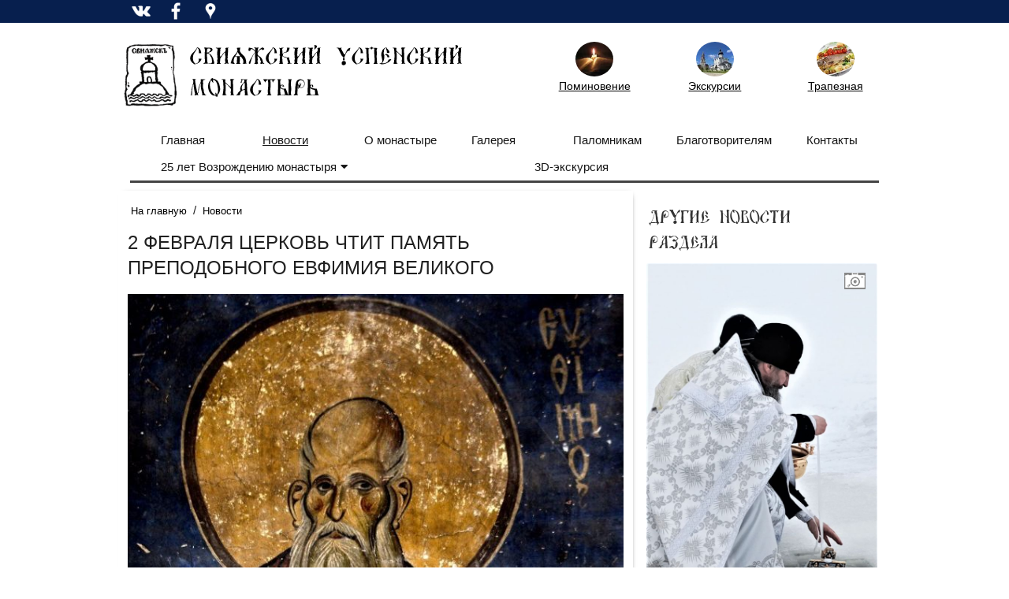

--- FILE ---
content_type: text/html; Charset=utf-8
request_url: https://www.sviyazhsk-monastery.ru/novosti/?id=399
body_size: 24404
content:
<!DOCTYPE html>
<html lang="ru">
<head>
<meta http-equiv="Content-Type" content="text/html; charset=utf-8">
<meta name="viewport" content="width=device-width, initial-scale=1, shrink-to-fit=no">

<title>2 февраля Церковь чтит память Преподобного Евфимия Великого | Новости | Свияжский Богородице-Успенский мужской монастырь</title> 


<meta name="description" content="Официальный сайт Свияжского Успенского монастыря ">
<meta name="keywords" content="свияжск, экскурсии, свияжский монастырь, свияжский успенский монастырь, свияжский богородице-успенский монастырь">
<meta http-equiv="X-UA-Compatible" content="IE=edge">

	<!--link rel="stylesheet" href="/www/css/classy-nav.min.css"-->
<link rel="stylesheet" href="/styles/classy-nav.min.css">
	<link href="/www/css/bootstrap.min.css" rel="stylesheet">
<!--link rel="stylesheet" href="/styles/bootstrap.min.css"-->
<link rel="stylesheet" href="/www/css/styles.css">
<link rel="stylesheet" href="/www/css/style.css">
<link rel="stylesheet" href="/styles/jquery.fancybox.min.css" />
<script src="https://pravtreba.ru/remote/jquery_pte.js"></script>
<link rel="stylesheet" href="https://use.fontawesome.com/releases/v5.8.1/css/all.css" integrity="sha384-50oBUHEmvpQ+1lW4y57PTFmhCaXp0ML5d60M1M7uH2+nqUivzIebhndOJK28anvf" crossorigin="anonymous">
<link rel="apple-touch-icon" sizes="57x57" href="/apple-icon-57x57.png">
<link rel="apple-touch-icon" sizes="60x60" href="/apple-icon-60x60.png">
<link rel="apple-touch-icon" sizes="72x72" href="/apple-icon-72x72.png">
<link rel="apple-touch-icon" sizes="76x76" href="/apple-icon-76x76.png">
<link rel="apple-touch-icon" sizes="114x114" href="/apple-icon-114x114.png">
<link rel="apple-touch-icon" sizes="120x120" href="/apple-icon-120x120.png">
<link rel="apple-touch-icon" sizes="144x144" href="/apple-icon-144x144.png">
<link rel="apple-touch-icon" sizes="152x152" href="/apple-icon-152x152.png">
<link rel="apple-touch-icon" sizes="180x180" href="/apple-icon-180x180.png">
<link rel="icon" type="image/png" sizes="192x192"  href="/android-icon-192x192.png">
<link rel="icon" type="image/png" sizes="32x32" href="/favicon-32x32.png">
<link rel="icon" type="image/png" sizes="96x96" href="/favicon-96x96.png">
<link rel="icon" type="image/png" sizes="16x16" href="/favicon-16x16.png">
<link rel="manifest" href="/manifest.json">
<meta name="msapplication-TileColor" content="#ffffff">
<meta name="msapplication-TileImage" content="/ms-icon-144x144.png">
<meta name="theme-color" content="#ffffff">
</head><body>
	<div class="container-fluid topline">  
		<div class="container">
			<a href="https://vk.com/sviyazhsk_monastery" target="_blank"><img src="/www/pics/vk.png" alt="" /></a>
			<a href="https://www.facebook.com/uspenski.monastyr" target="_blank"><img src="/www/pics/fb.png" alt="" /></a>
			<a href="https://www.pscp.tv/xV8qA9OyhNfqxsB" target="_blank"><img src="/www/pics/weare.png" alt="" /></a>
		</div>
	</div>
<header class="header-area">

	<div class="container">
		<div class="row py-4">
			<div class="col-2 col-md-1" style="padding:0;">
				<a href="/"><img src="/www/pics/logo_left.png" alt="На стартовую страницу" /></a>
			</div>
			<div class="col-10 col-md-11">
				<div class="row">
					<div class="col-md-6 col-12" style="padding:0;">
						<img src="/www/pics/logo_kv.png" class="d-md-block d-none" alt="На стартовую страницу" />
						<img src="/www/pics/logo_lng.png" class="d-md-none d-block" alt="На стартовую страницу" />
					</div>
					<div class="col-md-6 col-12">
						<div class="row top-right">
							<div class="col-4 logoimgs">
								<a href="/worships/treba/">
									<img src="/www/pics/topimg1.jpg" alt="" /><br>Поминовение
								</a>
							</div>
							<div class="col-4 logoimgs">
								<a href="/palomnikam/ekskursii/">
									<img src="/www/pics/topimg2.jpg" alt="" /><br />Экскурсии
								</a>
							</div>
							<div class="col-4 logoimgs">
								<a href="/palomnikam/trapeza/">
									<img src="/www/pics/topimg3.jpg" alt="" /><br />Трапезная
								</a>
							</div>
						</div>
					</div>
				</div>
			</div>
			
		</div>
	</div>
	<div class="top-header-area">
	

		<div id="stickyMenu-sticky-wrapper" class="sticky-wrapper" >
			<div class="newspaper-main-menu" id="stickyMenu" style="">
				<div class="classy-nav-container breakpoint-off light left">
					<div class="container">
						<nav class="classy-navbar justify-content-between" id="newspaperNav">
							<div class="classy-navbar-toggler">
								<span class="navbarToggler"><span></span><span></span><span></span></span>
							</div>

							<div class="classy-menu">

								<div class="classycloseIcon">
									<div class="cross-wrap">
										<span class="top"></span><span class="bottom"></span>
									</div>
								</div>

								<div class="classynav" style="position:relative">
									<ul class="row">
										<li class="col"><a href="/">Главная</a></li>

	<li class=" col text-nowrap"><a href="/novosti/"class="active">Новости</a></li>
	<li class=" col text-nowrap"><a href="/o-monastyre/">О монастыре</a></li>
	<li class=" col text-nowrap"><a href="/galereya/">Галерея</a></li>
	<li class=" col text-nowrap"><a href="/palomnikam/">Паломникам</a></li>
	<li class=" col text-nowrap"><a href="/blagotvoritelyam/">Благотворителям</a></li>
	<li class=" col text-nowrap"><a href="/kontakty/">Контакты</a></li>
	<li class="cn-dropdown-item has-down col text-nowrap">
		<a  href="/25letuspenskymonastyr/">25 лет Возрождению монастыря<i class="fas fa-caret-down"></i></a>
		<ul class="dropdown">
			<li><a href="/25letuspenskymonastyr/25stories/">15 личных историй о возрождении монастыря </a></li>
			<li><a href="/25letuspenskymonastyr/filmvozrozhdenie/">Спецпроект “Воскрешение святой обители“</a></li>
			<li><a href="/25letuspenskymonastyr/arhivstories/">Архивная хроника. Кадры прошлых лет </a></li>
		</ul></li>
	<li class=" col text-nowrap"><a href="/3d/">3D-экскурсия</a></li>

									</ul>
								</div>
							</div>
						</nav>
					</div>
				</div>
			</div>
		</div>

	</div>
</header>





<article>
				

		<div class="main-big-area">
			<div class="container">
				<div class="row">
					
							<div class="col-12 col-md-8 col-lg-8 main_info">
					
		<div class="breadcrumbs">
			<a href="/">На главную</a>
 / <a href="/novosti/" class="path">Новости</a>
		</div>

				<!--h3 class="rd">Новости</h3-->
				<h1 class="section_title">2 февраля Церковь чтит память Преподобного Евфимия Великого</h1>
			
	<div id="newspage">
	

	<!--div class="news_topic">
	
		<div class="news_footer" style="position:relative;bottom:initial;">
			<div class="ViewCounter"><img src="/www/pics/glaz.png" alt=""><span>1421</span></div>
		</div>

	</div-->

	<!--begin of news-->
	<div class="news">
	
			<div class="PosterImg">
				<img src="/www/news/2024/2/224618489_b.jpg" alt="2 февраля Церковь чтит память Преподобного Евфимия Великого">
			</div>
		

	<div class="body">
		<p>Подобно Антонию Великому в Египте, святой Евфимий стал основателем монашества в Палестине. Родился в 378 году в городе Мелитине, в Малой Азии. Еще в раннем детстве был отдан на воспитание мудрому духовному наставнику, в 19 лет рукоположен в священный сан, затем принял монашество. Духовная карьера складывалась благополучно, Евфимий даже получил назначение на должность управляющего монастырями. Но тяготился оказываемыми почестями, вниманием, и стремился к уединению. В 30-летнем возрасте святой отправился из Мелитины в Иерусалим, поклонился святым местам, удалился в Фаранскую Лавру, и, найдя пустую хижину вне монастыря, поселился в ней. Неподалеку подвизался преподобный Феоктист. Оба имели одно стремление к Богу, одну волю, одну цель. Обычно после праздника Богоявления они удалялись в Кутиллийскую пустыню, недалеко от Иерихона. Однажды же остались там, избрав в горах труднопроходимое место, и поселились в пещере. Скоро, однако, Господь открыл их уединение для пользы многих людей: пастухи, перегоняя свои стада, нашли их пещеру и рассказали в селении. К отшельникам начали стекаться люди, искавшие духовной пользы. Так, постепенно, возникло монашеское общежитие. Управлять возникшим монастырем Евфимий поручил своему другу Феоктисту. Тихое, незаметное человеческому взору молитвенное делание было стремлением всей жизни преподобного Евфимия. Он приходил в одно уединенное место, его молитвенными трудами, по воле Божией, вокруг &nbsp;формировалась община монашествующих, возникала обитель. Имея намерение скрыться от суеты и внимания, Евфимий вновь искал убежище для молитвенного подвига. Но по прошествии некоторого времени, и на новом месте, во славу Божию, вновь собирался народ. Так, уже в зрелом возрасте, в поисках уединения преподобный углубился в пустыню Зиф, и поселился в пещере, в которой некогда скрывался святой &nbsp;Давид от преследований царя Саула. Там святой основал монастырь, а в самой пещере Давидовой устроил церковь, где отвратил многих иноков-пустынников от манихейской ереси, творил чудеса, исцелял больных и одержимых бесами. Однажды &nbsp;преподобный облюбовал уединенное место на горе и остановился на нем. Он не хотел ни иметь кого-либо поблизости, ни устраивать киновию или Лавру, но Господь в видении повелел ему не отгонять приходящих к нему ради спасения души. Через некоторое время около него опять собралась братия, и он устроил Лавру по образцу Фаранской Лавры. В 429 году, когда преподобному Евфимию было 52 года, Иерусалимский патриарх Ювеналий освятил Лаврскую церковь и поставил обители пресвитеров и диаконов. Здесь, в месте, где возникла Лавра, впоследствии, и было погребено пречистое тело подвижника. А в самой же Палестине, чрез формирование трудами святого обителей, постепенно развилось монашество. За подвижническую жизнь, &nbsp;твердое исповедание православной веры, &nbsp;преподобный Евфимий получил наименование Великого. Скончался святой в возрасте 97 лет. По особой милости Божией, ему было открыто время преставления. В день памяти преподобного Антония Великого, 17 января, Евфимий благословил совершить всенощное бдение. &nbsp;Созвав пресвитеров к алтарю, сказал им, что более уже не совершит с ними ни одного бдения, потому что Господь призывает его от временной жизни. Отпустив всех, преподобный Евфимий оставил около себя лишь одного ученика Дометиана. Пробыв с ним внутри алтаря 3 дня, 20 января, в 473 году святой мирно отошел ко Господу.</p>

<p>&nbsp;</p>

	</div>
		
	</div>
	<!--end of news-->


    
	<div class="info_block filesinside">
		<div class="gallery photos">


			<div class="onepict">
				<figure class="fixedratio">					
					 <span class="imgr">
					 
              <a data-fancybox="gallery" href="/www/news/2024/2/224618489_b.jpg" data-caption="">
				<div class="ImgDiv">
					<img src="/www/news/2024/2/224618489_s.jpg" alt="" />
				</div>
              </a>
			  </span>
				</figure>
			</div>

          </div>
        </div>


		<div class="yavidz" style="width:100% !important;float:left;">
			<script src="https://yastatic.net/es5-shims/0.0.2/es5-shims.min.js"></script>
			<script src="https://yastatic.net/share2/share.js"></script>
			<div class="ya-share2" data-services="vkontakte,odnoklassniki,moimir,viber,whatsapp,skype,telegram"></div>
		</div>


	<div style="clear:both"></div>
	<br><br>
	
	<div style="clear:both"></div>
	<br><br>
	
	
	
	

	</div>
						
					</div>	
					
							<div class="col-12 col-md-4 col-lg-4 right_side">
						
	<!-- BEGIN OF INSERTIONS block_id=/block_style=-1/Ins_type= -->
	<!---  custom = col-12  ------>
	<!---  custom_dop =  no_dt  no_section  no_site  no_counter no_info  ------>
	<!---  block_dop_class =   no_dt  no_section  no_site  no_counter no_info  ------>
	<!---  pos_dop_class =  col-12  ------>
	
	
			<!-- row 1 -->
			<div class="row2   no_dt  no_section  no_site  no_counter no_info">
	
	<div class="othernewses">
		<div class="col-12">
			<h2 class="section_title">Другие новости раздела</h2>
		</div>
	
<!---  block_dop_class =   no_dt  no_section  no_site  no_counter no_info  ------>
<!---  pos_dop_class =  col-12  ------><!-- START Ins_type=/ Ins_count=0/news_style=7 -->

				<div class="row">
		
	
				<div class="card p-1 p-md-1 border-0  col-12">
					<div class="card-body">
							<div class="card-img-top ImgDiv">
								<a href="/novosti/?id=1640" title=""><img src="/www/news/2026/1/19192212721_b.jpg" alt="" /></a><i class="photo_icon"></i>
							</div>		
							<div class="w-100 clearfix">
								<div class="makedt"><img src="/www/pics/calendar.png" alt="" /><span>19.01.2026</span></div>
								
								<div class="ViewCounter"><div><img src="/www/pics/glaz.png" alt="" /><span>18</span></div></div>
							</div>
							<a href="/novosti/" class="SectionIndic"></a>
							<a href="/novosti/?id=1640">
								<h3 class="card-title"></h3>
							</a>
							<div class="Site_name"></div>
							<p class="card-text">19 января 2026 года, по окончании божественной литургии, братия Успенского - Богородицкого мужского монастыря во главе с игуменом Аркадием, а также прихожане, жители Свияжска прошли крестным ходом по древнему граду Свияжску к «иордани» на реке Щуке. </p>
						</div>
					</div>
		
				<div class="card p-1 p-md-1 border-0  col-12">
					<div class="card-body">
							<div class="card-img-top ImgDiv">
								<a href="/novosti/?id=1639" title="19 января – Святое Богоявление. Крещение Господа Бога и Спаса нашего Иисуса Христа."><img src="/www/news/2026/1/181729531887_b.jpg" alt="19 января – Святое Богоявление. Крещение Господа Бога и Спаса нашего Иисуса Христа." /></a><i class="photo_icon"></i>
							</div>		
							<div class="w-100 clearfix">
								<div class="makedt"><img src="/www/pics/calendar.png" alt="" /><span>18.01.2026</span></div>
								
								<div class="ViewCounter"><div><img src="/www/pics/glaz.png" alt="" /><span>35</span></div></div>
							</div>
							<a href="/novosti/" class="SectionIndic"></a>
							<a href="/novosti/?id=1639">
								<h3 class="card-title">19 января – Святое Богоявление. Крещение Господа Бога и Спаса нашего Иисуса Христа.</h3>
							</a>
							<div class="Site_name"></div>
							<p class="card-text"> &laquo;Явился еси днесь вселенней, и свет Твой, Господи, знаменася на нас&raquo;, &mdash; так воспевает в нынешний день Святая Церковь, прославляя Господа. Господа, явившегося во плоти, Господа, пришедшего креститься на Иордан, Господа посетившего </p>
						</div>
					</div>
		
								</div>
								<!-- .row -->
				<div class="clear"></div>
		
		
								</div>
		
	<!-- END OF INSERTIONS block_id=/block_style=-1 -->
	
	</div>

<!-------Begin ShowInsertions 12-1/1-Ins_type: 16------>
	<!-- BEGIN OF INSERTIONS block_id=12/block_style=-1/Ins_type=16 -->
	<!---  custom = col-12  ------>
	<!---  custom_dop = no_info no_dt no_section no_site no_counter no_news_footer no_dop_block  ------>
	<!---  block_dop_class =  no_info no_dt no_section no_site no_counter no_news_footer no_dop_block  ------>
	<!---  pos_dop_class =  col-12  ------>
	
	
			<!-- row 1 -->
			<div class="row2  no_info no_dt no_section no_site no_counter no_news_footer no_dop_block">
	
<!---  block_dop_class =  no_info no_dt no_section no_site no_counter no_news_footer no_dop_block  ------>
<!---  pos_dop_class =  col-12  ------><!-- START Ins_type=16/ Ins_count=1/news_style=7 -->

				<div class="row">
		
	
	<div class="col-12">
		
			<h2 class="section_title"><a href="/novosti/">Избранные посты</a></h2>
		
	</div>

				<div class="card p-1 p-md-1 border-0  col-12">
					<div class="card-body">
							<div class="card-img-top ImgDiv">
								<a href="/novosti/?id=16" title="Свияжский Успенский монастырь посетила группа детей из Донбасса"><img src="/www/news/2022/6/c1df23_7fc464ff66fc480f9c69e8c85329313f_mv2_result.jpg" alt="Свияжский Успенский монастырь посетила группа детей из Донбасса" /></a>
							</div>		
							<div class="w-100 clearfix">
								<div class="makedt"><img src="/www/pics/calendar.png" alt="" /><span>10.03.2022</span></div>
								
								<div class="ViewCounter"><div><img src="/www/pics/glaz.png" alt="" /><span>5611</span></div></div>
							</div>
							<a href="/novosti/" class="SectionIndic">Новости</a>
							<a href="/novosti/?id=16">
								<h3 class="card-title">Свияжский Успенский монастырь посетила группа детей из Донбасса</h3>
							</a>
							<div class="Site_name"></div>
							<p class="card-text">...</p>
						</div>
					</div>
		
				<div class="card p-1 p-md-1 border-0  col-12">
					<div class="card-body">
							<div class="card-img-top ImgDiv">
								<a href="/novosti/?id=21" title="Лекция игумена Симеона (Кулагина)"><img src="/www/pics/nofoto.jpg" alt="Лекция игумена Симеона (Кулагина)" /></a>
							</div>		
							<div class="w-100 clearfix">
								<div class="makedt"><img src="/www/pics/calendar.png" alt="" /><span>25.02.2022</span></div>
								
								<div class="ViewCounter"><div><img src="/www/pics/glaz.png" alt="" /><span>5884</span></div></div>
							</div>
							<a href="/novosti/" class="SectionIndic">Новости</a>
							<a href="/novosti/?id=21">
								<h3 class="card-title">Лекция игумена Симеона (Кулагина)</h3>
							</a>
							<div class="Site_name"></div>
							<p class="card-text">Оптина Пустынь</p>
						</div>
					</div>
		
								</div>
								<!-- .row -->
				<div class="clear"></div>
		
		
								</div>
		
	<!-- END OF INSERTIONS block_id=12/block_style=-1 -->
	
<!-------End ShowInsertions 12------>
					</div>
					
				</div>
			</div>
		</div>

		

	</article>
	
	
<footer class="container-fluidfooter-area">
	<div class="bottom-footer-area">
		<div class="container">
			<div class="row align-items-center">
				<div class="col-1">
				</div>
				<div class="col-10">

					<div class="main-news__share">
						<p><p>© Свияжский Богородице-Успенский монастырь, 2017-2025. Официальный сайт.</p>
<p>При использовании материалов сайта ссылка на www.sviyazhsk-monastery.ru обязательна.</p>


</p>
						<p></p>
						<p><!-- Yandex.Metrika informer -->
<a href="https://metrika.yandex.ru/stat/?id=89396914&amp;from=informer"
target="_blank" rel="nofollow"><img src="https://informer.yandex.ru/informer/89396914/3_1_FFFFFFFF_EFEFEFFF_0_pageviews"
style="width:88px; height:31px; border:0;" alt="Яндекс.Метрика" title="Яндекс.Метрика: данные за сегодня (просмотры, визиты и уникальные посетители)" class="ym-advanced-informer" data-cid="89396914" data-lang="ru" /></a>
<!-- /Yandex.Metrika informer -->

<!-- Yandex.Metrika counter -->
<script type="text/javascript" >
   (function(m,e,t,r,i,k,a){m[i]=m[i]||function(){(m[i].a=m[i].a||[]).push(arguments)};
   m[i].l=1*new Date();k=e.createElement(t),a=e.getElementsByTagName(t)[0],k.async=1,k.src=r,a.parentNode.insertBefore(k,a)})
   (window, document, "script", "https://mc.yandex.ru/metrika/tag.js", "ym");

   ym(89396914, "init", {
        clickmap:true,
        trackLinks:true,
        accurateTrackBounce:true
   });
</script>
<noscript><div><img src="https://mc.yandex.ru/watch/89396914" style="position:absolute; left:-9999px;" alt="" /></div></noscript>
<!-- /Yandex.Metrika counter --></p>
							
					</div>
				</div>
				<div class="col-1">
				</div>
			</div>
		</div>
	</div>
</footer>


<script src="/jscripts/jquery.fancybox.min.js"></script>
<script src="/jscripts/plugins.js"></script>
<script src="/jscripts/active.js"></script>

<div></div></body></html><!--Страница сформирована за 0,1 секунды. (23:42:01,90 - 23:42:02,00)-->

--- FILE ---
content_type: text/css
request_url: https://www.sviyazhsk-monastery.ru/styles/classy-nav.min.css
body_size: 20166
content:

@font-face{font-family:classyfonts;src:url(../fonts/classy.eot?fftrrv);src:url(../fonts/classy.eot?fftrrv#iefix) format("embedded-opentype"),url(../fonts/classy.ttf?fftrrv) format("truetype"),url(../fonts/classy.woff?fftrrv) format("woff"),url(../fonts/classy.svg?fftrrv#classyfonts) format("svg");font-weight:400;font-style:normal}
*,ol,ul{margin:0}
.classy-nav-container a,.classy-nav-container a:focus,.classy-nav-container a:hover{
	-webkit-transition-duration:.5s;text-decoration:none;outline:0;font-size:16px;font-weight:400
	}
*{padding:0}
ol li,ul li{list-style:none}
img{height:auto;max-width:100%}
.bg-img{background-position:center center;background-size:cover;background-repeat:no-repeat}
.bg-transparent{background-color:transparent!important}
.classy-nav-container{
	position:relative;
	z-index:100;
	background-color:#FDFDF4;
	}
.classy-btn,.classy-nav-container.box-skins .classynav>ul>li{background-color:#1abc9c}
.classy-nav-container *{
	box-sizing:border-box
	}
.classy-nav-container a{
	transition-duration:.5s;color:#232323;display:inline-block}
.classy-nav-container a:focus,.classy-nav-container a:hover{
	transition-duration:.5s;color:#1abc9c}
.classy-navbar .nav-brand,.classy-navbar .nav-brand:focus,.classy-navbar .nav-brand:hover{
	font-size:26px;font-weight:500}
.classy-nav-container.classy-sticky{
	position:fixed;z-index:1010;width:100%;top:0;right:0;left:0}
.classy-nav-container.box-skins .classynav>ul>li>a{
	color:#fff}
.justify-content-between{
	-webkit-box-pack:justify;-ms-flex-pack:justify;justify-content:space-between}
.justify-content-center{
	-webkit-box-pack:center;-ms-flex-pack:center;justify-content:center}
.breakpoint-off .classynav,.classy-navbar{
	-webkit-box-align:center;-ms-grid-row-align:center}
.classy-navbar{
	width:100%;padding:.5em 2em;display:-webkit-box;display:-ms-flexbox;display:flex;-ms-flex-align:center;align-items:center
	}
.classy-navbar .nav-brand{
	color:#565656;display:inline-block;margin-right:30px
	}
.classynav ul li{
	display:inline-block;clear:both;position:inherit;z-index:10;}
.classynav ul li>a{
	text-transform: uppercase;}
.classynav ul li.cn-dropdown-item,.classynav ul li.cn-dropdown-item ul li{
	position:relative;z-index:10}

.classynav>ul>li>ul a {
    text-transform: none;
    font-size: 16px;
    line-height: 21px;
    color: #202020;
    /*font-family: 'PT Sans', sans-serif;*/
}
.classynav>ul>li>ul a:hover, .classynav>ul>li>ul a.active  {
    background-color: #0280c5;
    color: #fff;
    text-decoration: none;
}	
.classynav ul li ul li ul{background-color: #eee;}
.classynav ul li ul li{display:block;}
.classynav ul li ul li a{padding:0 20px;}
.classynav ul li a{padding:0 12px;display:block;/*height:35px*/;font-size:16px;line-height:34px}
.classynav ul li .megamenu li a{padding:0 12px}
.classynav ul li div.single-mega a{height:auto;line-height:1}
.icon-classy-nav-down-arrow{font-family:classyfonts;speak:none;font-style:normal;font-weight:400;font-variant:normal;text-transform:none;line-height:1;-webkit-font-smoothing:antialiased;-moz-osx-font-smoothing:grayscale}
.icon-classy-nav-down-arrow:before{content:"\e900"}

.classynav ul li.megamenu-item>a:after{font-family:classyfonts;content:"\e900";font-size:14px;color:#161616;padding-left:5px;-webkit-transition-duration:.5s;transition-duration:.5s;padding-top: 10px;}

@media only screen  and (max-width: 991px) {
	/*.classynav ul li.has-down>a:after{font-family:classyfonts;content:"\e900";font-size:18px;color:#888;
	padding-left:5px;-webkit-transition-duration:.5s;transition-duration:.5s;padding-top: 0px;}
	*/
.classynav ul li ul li {padding-left: 20px;}
.classynav  ul li ul li.has-down>a:after{padding-top: 10px;}
/*.classynav ul li.has-down>a:after,.classynav ul li.megamenu-item>a:after{font-family:classyfonts;content:"\e900";font-size:18px;color:#888;padding-left:5px;-webkit-transition-duration:.5s;transition-duration:.5s;padding-top: 10px;}
.classynav ul li ul li {padding-left: 20px;}*/
}
.classynav ul li ul li.has-down>a::after{-webkit-transform:rotate(-90deg);transform:rotate(-90deg);position:absolute;top:0;right:10px;z-index:3}
.classy-btn{position:relative;z-index:1;min-width:120px;padding:0 25px;line-height:42px;height:42px;border-radius:50px;color:#888!important;margin-left:30px;text-align:center}
.classycloseIcon,.dd-trigger{position:absolute;display:none}
.classy-btn:focus,.classy-btn:hover{box-shadow:0 0 10px rgba(0,0,0,.2)}
.dd-trigger{width:100%;height:100%;top:0;left:0;background-color:transparent;cursor:pointer;z-index:500;border-radius:0}
.classycloseIcon{top:20px;right:20px;z-index:12}
.classycloseIcon .cross-wrap{width:26px;height:26px;cursor:pointer;position:relative}
.classycloseIcon .cross-wrap span{position:absolute;display:block;width:100%;height:2px;border-radius:6px;background:#232323}
.classycloseIcon .cross-wrap span.top{top:12px;left:0;-webkit-transform:rotate(45deg);transform:rotate(45deg)}
.classycloseIcon .cross-wrap span.bottom{bottom:12px;left:0;-webkit-transform:rotate(-45deg);transform:rotate(-45deg)}
.classy-navbar-toggler{border:none;background-color:transparent;cursor:pointer;display:none}
.classy-navbar-toggler .navbarToggler{display:inline-block;cursor:pointer}
.classy-navbar-toggler .navbarToggler span{position:relative;background-color:#161616;border-radius:3px;display:block;height:3px;margin-top:5px;padding:0;-webkit-transition-duration:.3s;transition-duration:.3s;width:30px;cursor:pointer}
.classy-navbar-toggler .navbarToggler.active span:nth-of-type(1){-webkit-transform:rotate3d(0,0,1,45deg);transform:rotate3d(0,0,1,45deg);top:8px}
.classy-navbar-toggler .navbarToggler.active span:nth-of-type(2){opacity:0}
.classy-navbar-toggler .navbarToggler.active span:nth-of-type(3){-webkit-transform:rotate3d(0,0,1,-45deg);transform:rotate3d(0,0,1,-45deg);top:-8px}
.classynav ul li a{font-size:15px;}
.classynav ul li .megamenu{position:absolute;width:100%;left:0;top:100%;background-color:#fff;z-index:200;box-shadow:0 1px 4px rgba(0,0,0,.15)}
.classynav ul li .megamenu .single-mega.cn-col-5{width:20%;float:left;padding:15px;border-right:1px solid #f2f4f8}
.classynav ul li .megamenu .single-mega.cn-col-5:last-of-type{border-right:none}
.classynav ul li .megamenu .single-mega.cn-col-4{width:25%;float:left;padding:15px;border-right:1px solid #f2f4f8}
.classynav ul li .megamenu .single-mega.cn-col-4:last-of-type{border-right:none}
.classynav ul li .megamenu .single-mega.cn-col-3{width:33.3333334%;float:left;padding:15px;border-right:1px solid #f2f4f8}
.classynav ul li .megamenu .single-mega.cn-col-3:last-of-type{border-right:none}
.classynav ul li .megamenu .single-mega .title{font-size:14px;border-bottom:1px solid #f2f4f8;padding:8px 12px}
.classynav ul li .dropdown li a{border-bottom:1px solid rgba(242,244,248,.7);padding: 5.5px 24px;}
.classynav ul li .dropdown li a:hover, .classynav ul li .dropdown li a.active{color: #fff !important;}

          
.classynav ul li .dropdown li:last-child a{border-bottom:none}
.classynav ul li .dropdown li .dropdown li a{border-bottom:1px solid rgba(242,244,248,.7);color: #161616;}
.classynav ul li .dropdown li .dropdown li:last-child a{border-bottom:none}
.classynav ul li .dropdown li .dropdown li .dropdown li a{border-bottom:1px solid rgba(242,244,248,.7)}

.classynav ul li .dropdown li .dropdown  {background-color: #eee;)}
.classynav ul li .dropdown li .dropdown li .dropdown li:last-child a{border-bottom:none}
.classynav ul li .dropdown li .dropdown li .dropdown li .dropdown li a{border-bottom:1px solid rgba(242,244,248,.7)}
.classynav ul li .dropdown li .dropdown li .dropdown li .dropdown li:last-child a{border-bottom:none}
.classynav ul li .dropdown li .dropdown li .dropdown li .dropdown li .dropdown li a{border-bottom:1px solid rgba(242,244,248,.7)}
.classynav ul li .dropdown li .dropdown li .dropdown li .dropdown li .dropdown li:last-child a{border-bottom:none}
.classynav ul li .dropdown li .dropdown li .dropdown li .dropdown li .dropdown li .dropdown li a{border-bottom:1px solid rgba(242,244,248,.7)}
.classynav ul li .dropdown li .dropdown li .dropdown li .dropdown li .dropdown li .dropdown li:last-child a{border-bottom:none}
.classynav ul li .dropdown li .dropdown li .dropdown li .dropdown li .dropdown li .dropdown li .dropdown li a{border-bottom:1px solid rgba(242,244,248,.7)}
.classynav ul li .dropdown li .dropdown li .dropdown li .dropdown li .dropdown li .dropdown li .dropdown li:last-child a{border-bottom:none}
.classynav ul li .dropdown li .dropdown li .dropdown li .dropdown li .dropdown li .dropdown li .dropdown li .dropdown li a{border-bottom:1px solid rgba(242,244,248,.7)}
.classynav ul li .dropdown li .dropdown li .dropdown li .dropdown li .dropdown li .dropdown li .dropdown li .dropdown li:last-child a{border-bottom:none}
.breakpoint-off .classynav{display:-webkit-box;display:-ms-flexbox;display:flex;-ms-flex-align:center;align-items:center}
.breakpoint-off .classynav ul li .dropdown{width:275px;position:absolute;background-color:#fff;top:120%;left:0;z-index:100;height:auto;box-shadow:0 1px 5px rgba(0,0,0,.3);-webkit-transition-duration:.3s;transition-duration:.3s;opacity:0;visibility:hidden;padding:11px 0;}
.breakpoint-off .classynav ul li .dropdown li .dropdown{top:10px;left:250px;z-index:200;opacity:0;visibility:hidden}
.breakpoint-off .classynav ul li .dropdown li .dropdown li .dropdown,.breakpoint-off .classynav ul li .dropdown li .dropdown li .dropdown li .dropdown,.breakpoint-off .classynav ul li .dropdown li .dropdown li .dropdown li .dropdown li .dropdown,.breakpoint-off .classynav ul li .dropdown li .dropdown li .dropdown li .dropdown li .dropdown li .dropdown,.breakpoint-off .classynav ul li .dropdown li .dropdown li .dropdown li .dropdown li .dropdown li .dropdown li .dropdown,.breakpoint-off .classynav ul li .dropdown li .dropdown li .dropdown li .dropdown li .dropdown li .dropdown li .dropdown li .dropdown,.breakpoint-off .classynav ul li .dropdown li .dropdown li .dropdown li .dropdown li .dropdown li .dropdown li .dropdown li .dropdown li .dropdown,.breakpoint-off .classynav ul li .dropdown li .dropdown li .dropdown li .dropdown li .dropdown li .dropdown li .dropdown li .dropdown li .dropdown li .dropdown{opacity:0;visibility:hidden;top:120%}
.breakpoint-off .classynav ul li:hover .dropdown{opacity:1;visibility:visible;top:100%}
.breakpoint-off .classynav ul li .dropdown li .dropdown li .dropdown li .dropdown li .dropdown li .dropdown li .dropdown li .dropdown li .dropdown li:hover .dropdown,.breakpoint-off .classynav ul li .dropdown li .dropdown li .dropdown li .dropdown li .dropdown li .dropdown li .dropdown li .dropdown li:hover .dropdown,.breakpoint-off .classynav ul li .dropdown li .dropdown li .dropdown li .dropdown li .dropdown li .dropdown li .dropdown li:hover .dropdown,.breakpoint-off .classynav ul li .dropdown li .dropdown li .dropdown li .dropdown li .dropdown li .dropdown li:hover .dropdown,.breakpoint-off .classynav ul li .dropdown li .dropdown li .dropdown li .dropdown li .dropdown li:hover .dropdown,.breakpoint-off .classynav ul li .dropdown li .dropdown li .dropdown li .dropdown li:hover .dropdown,.breakpoint-off .classynav ul li .dropdown li .dropdown li .dropdown li:hover .dropdown,.breakpoint-off .classynav ul li .dropdown li .dropdown li:hover .dropdown,.breakpoint-off .classynav ul li .dropdown li:hover .dropdown{opacity:1;visibility:visible;top:-10px}
.breakpoint-off .classynav ul li .megamenu{opacity:0;visibility:hidden;position:absolute;width:100%;left:0;top:120%;background-color:#fff;z-index:200;box-shadow:0 1px 4px rgba(0,0,0,.15);-webkit-transition-duration:.3s;transition-duration:.3s}
.breakpoint-off .classynav ul li.megamenu-item:focus .megamenu,.breakpoint-off .classynav ul li.megamenu-item:hover .megamenu{top:100%;visibility:visible;opacity:1}
.breakpoint-on .classy-navbar-toggler,.breakpoint-on .classycloseIcon{display:block}
.breakpoint-on .classy-navbar .classy-menu{background-color:#fff;position:fixed;top:0;left:-310px;z-index:1000;width:300px;height:100%;-webkit-transition-duration:.5s;transition-duration:.5s;padding:0;box-shadow:0 5px 20px rgba(0,0,0,.1);display:block;overflow-x:hidden;overflow-y:scroll}
.breakpoint-on .classynav ul li .dropdown,.breakpoint-on .classynav ul li .megamenu{position:relative;left:0;box-shadow:none;width:100%;top:0}
.breakpoint-on .classy-navbar .classy-menu.menu-on{left:0}
.breakpoint-on .classynav ul li{display:block;position:relative;clear:both;z-index:10}

.breakpoint-on .classynav ul li a{padding:0 10px;/*height:38px;line-height:26px*/}

.breakpoint-on .classynav ul li .dropdown li .dropdown{width:100%;position:relative;top:0;left:0}
.breakpoint-on .classynav ul li.megamenu-item{position:relative;z-index:10}
.breakpoint-on .dd-trigger{height:38px;top:0;left:0;right:0;bottom:0;display:block}
.breakpoint-on .classynav ul li .dropdown,.breakpoint-on .classynav ul li .megamenu{display:none}
.breakpoint-on .classynav{padding-top:70px;padding-left: 10px;}
.breakpoint-on .classynav ul li .megamenu{z-index:200}
.breakpoint-on .classynav ul li .megamenu .single-mega.cn-col-3,.breakpoint-on .classynav ul li .megamenu .single-mega.cn-col-4,.breakpoint-on .classynav ul li .megamenu .single-mega.cn-col-5{width:100%;border-right:none;border-bottom:1px solid #f2f4f8}
.breakpoint-on .classynav>ul>li>a{background-color:#f2f4f8;border-bottom:1px solid rgba(255,255,255,.5);line-height: 26px;}

.breakpoint-on .classynav>ul>li>>ul>li>a {   line-height: 15px;}

.dark .classynav ul li .dropdown,.dark .classynav ul li .megamenu,.dark.classy-nav-container{
	background-color:#192a56}
.breakpoint-on .classynav ul li ul.dropdown li ul li{margin-left:15px}
.breakpoint-on .classy-btn{width:calc(100% - 30px);margin:30px 15px}
.breakpoint-on .classynav ul li.has-down>a::after,.breakpoint-on .classynav ul li.megamenu-item>a::after{position:absolute;top:0;right:20px;z-index:5}
.breakpoint-on .classynav ul li.has-down.active>a:after,.breakpoint-on .classynav ul li.megamenu-item.active>a:after{color:#C41318}
.dark.classy-nav-container a{
	color:rgba(255,255,255,.7)}
.dark .classynav ul li.megamenu-item>a:after,.dark.classy-nav-container a:focus,.dark.classy-nav-container a:hover{color:#fff}
.dark .classynav ul li .megamenu .single-mega.cn-col-3,.dark .classynav ul li .megamenu .single-mega.cn-col-4,.dark .classynav ul li .megamenu .single-mega.cn-col-5{border-right:1px solid rgba(255,255,255,.05)}
.dark .classynav ul li.megamenu-item ul li a{border-bottom:none}
.dark .classynav ul li .megamenu .single-mega .title{color:#fff;border-bottom:1px solid rgba(255,255,255,.05)}
.dark .classy-navbar-toggler .navbarToggler span{background-color:#fff}
.dark.breakpoint-on .classy-navbar .classy-menu{background-color:#192a56}
.dark .classycloseIcon .cross-wrap span{background-color:#fff}
.dark.breakpoint-on .classynav>ul>li>a{background-color:#192a56;border-bottom:1px solid rgba(255,255,255,.05)}
.dark.breakpoint-on .classynav ul li .megamenu .single-mega.cn-col-3,.dark.breakpoint-on .classynav ul li .megamenu .single-mega.cn-col-4,.dark.breakpoint-on .classynav ul li .megamenu .single-mega.cn-col-5{border-bottom:1px solid rgba(255,255,255,.05);border-right:none}
.dark .classynav ul li .dropdown li a{border-bottom:1px solid rgba(242,244,248,.1)}
.dark .classynav ul li .dropdown li:last-child a{border-bottom:none}
.dark .classynav ul li .dropdown li .dropdown li a{border-bottom:1px solid rgba(242,244,248,.1)}
.dark .classynav ul li .dropdown li .dropdown li:last-child a{border-bottom:none}
.dark .classynav ul li .dropdown li .dropdown li .dropdown li a{border-bottom:1px solid rgba(242,244,248,.1)}
.dark .classynav ul li .dropdown li .dropdown li .dropdown li:last-child a{border-bottom:none}
.dark .classynav ul li .dropdown li .dropdown li .dropdown li .dropdown li a{border-bottom:1px solid rgba(242,244,248,.1)}
.dark .classynav ul li .dropdown li .dropdown li .dropdown li .dropdown li:last-child a{border-bottom:none}
.dark .classynav ul li .dropdown li .dropdown li .dropdown li .dropdown li .dropdown li a{border-bottom:1px solid rgba(242,244,248,.1)}
.dark .classynav ul li .dropdown li .dropdown li .dropdown li .dropdown li .dropdown li:last-child a{border-bottom:none}
.dark .classynav ul li .dropdown li .dropdown li .dropdown li .dropdown li .dropdown li .dropdown li a{border-bottom:1px solid rgba(242,244,248,.1)}
.dark .classynav ul li .dropdown li .dropdown li .dropdown li .dropdown li .dropdown li .dropdown li:last-child a{border-bottom:none}
.dark .classynav ul li .dropdown li .dropdown li .dropdown li .dropdown li .dropdown li .dropdown li .dropdown li a{border-bottom:1px solid rgba(242,244,248,.1)}
.dark .classynav ul li .dropdown li .dropdown li .dropdown li .dropdown li .dropdown li .dropdown li .dropdown li:last-child a{border-bottom:none}
.dark .classynav ul li .dropdown li .dropdown li .dropdown li .dropdown li .dropdown li .dropdown li .dropdown li .dropdown li a{border-bottom:1px solid rgba(242,244,248,.1)}
.dark .classynav ul li .dropdown li .dropdown li .dropdown li .dropdown li .dropdown li .dropdown li .dropdown li .dropdown li:last-child a{border-bottom:none}
.right.breakpoint-on .classy-navbar .classy-menu{left:auto;right:-310px}
.dropdown-rtl.breakpoint-off .classynav ul li .dropdown,.right.breakpoint-on .classy-navbar .classy-menu.menu-on{left:auto;right:0}
.dropdown-rtl .classynav ul li .megamenu .single-mega .title,.dropdown-rtl .classynav ul li a{text-align:right}
.dropdown-rtl.breakpoint-off .classynav ul li .dropdown li .dropdown,.dropdown-rtl.breakpoint-off .classynav ul li .dropdown li .dropdown li .dropdown,.dropdown-rtl.breakpoint-off .classynav ul li .dropdown li .dropdown li .dropdown li .dropdown,.dropdown-rtl.breakpoint-off .classynav ul li .dropdown li .dropdown li .dropdown li .dropdown li .dropdown,.dropdown-rtl.breakpoint-off .classynav ul li .dropdown li .dropdown li .dropdown li .dropdown li .dropdown li .dropdown,.dropdown-rtl.breakpoint-off .classynav ul li .dropdown li .dropdown li .dropdown li .dropdown li .dropdown li .dropdown li .dropdown,.dropdown-rtl.breakpoint-off .classynav ul li .dropdown li .dropdown li .dropdown li .dropdown li .dropdown li .dropdown li .dropdown li .dropdown,.dropdown-rtl.breakpoint-off .classynav ul li .dropdown li .dropdown li .dropdown li .dropdown li .dropdown li .dropdown li .dropdown li .dropdown li .dropdown,.dropdown-rtl.breakpoint-off .classynav ul li .dropdown li .dropdown li .dropdown li .dropdown li .dropdown li .dropdown li .dropdown li .dropdown li .dropdown li .dropdown{right:180px;left:auto;opacity:0;visibility:hidden;top:10px}
.dropdown-rtl.breakpoint-off .classynav ul li:hover .dropdown{opacity:1;visibility:visible;top:90%}
.dropdown-rtl.breakpoint-off .classynav ul li .dropdown li .dropdown li .dropdown li .dropdown li .dropdown li .dropdown li .dropdown li .dropdown li .dropdown li:hover .dropdown,.dropdown-rtl.breakpoint-off .classynav ul li .dropdown li .dropdown li .dropdown li .dropdown li .dropdown li .dropdown li .dropdown li .dropdown li:hover .dropdown,.dropdown-rtl.breakpoint-off .classynav ul li .dropdown li .dropdown li .dropdown li .dropdown li .dropdown li .dropdown li .dropdown li:hover .dropdown,.dropdown-rtl.breakpoint-off .classynav ul li .dropdown li .dropdown li .dropdown li .dropdown li .dropdown li .dropdown li:hover .dropdown,.dropdown-rtl.breakpoint-off .classynav ul li .dropdown li .dropdown li .dropdown li .dropdown li .dropdown li:hover .dropdown,.dropdown-rtl.breakpoint-off .classynav ul li .dropdown li .dropdown li .dropdown li .dropdown li:hover .dropdown,.dropdown-rtl.breakpoint-off .classynav ul li .dropdown li .dropdown li .dropdown li:hover .dropdown,.dropdown-rtl.breakpoint-off .classynav ul li .dropdown li .dropdown li:hover .dropdown,.dropdown-rtl.breakpoint-off .classynav ul li .dropdown li:hover .dropdown{opacity:1;visibility:visible;top:0}
.dropdown-rtl.breakpoint-on .classynav ul li ul.dropdown li ul li{margin-left:0;margin-right:15px}